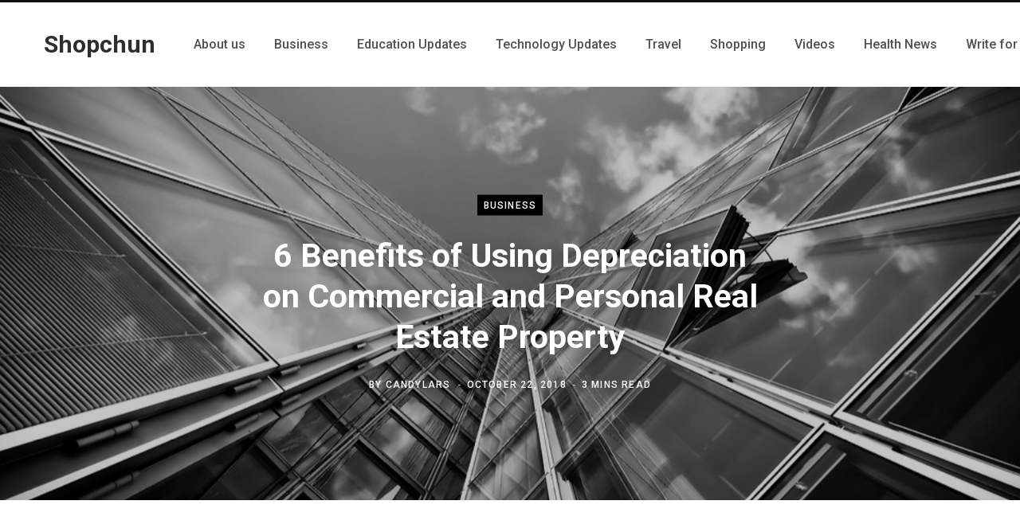

--- FILE ---
content_type: text/html; charset=UTF-8
request_url: https://www.shopchun.com/business/6-benefits-of-using-depreciation-on-commercial-and-personal-real-estate-property/
body_size: 16042
content:
<!DOCTYPE html>
<html lang="en-US">

<head>

	<meta charset="UTF-8" />
	<meta http-equiv="x-ua-compatible" content="ie=edge" />
	<meta name="viewport" content="width=device-width, initial-scale=1" />
	<link rel="profile" href="http://gmpg.org/xfn/11" />
	
	<meta name='robots' content='index, follow, max-image-preview:large, max-snippet:-1, max-video-preview:-1' />
	<style>img:is([sizes="auto" i], [sizes^="auto," i]) { contain-intrinsic-size: 3000px 1500px }</style>
	
	<!-- This site is optimized with the Yoast SEO plugin v25.9 - https://yoast.com/wordpress/plugins/seo/ -->
	<title>6 Benefits of Using Depreciation on Commercial and Personal Real Estate Property - Shopchun</title>
	<meta name="description" content="Take a look at the benefits that business owners can get if they apply depreciation to their real estate properties." />
	<link rel="canonical" href="https://www.shopchun.com/business/6-benefits-of-using-depreciation-on-commercial-and-personal-real-estate-property/" />
	<meta property="og:locale" content="en_US" />
	<meta property="og:type" content="article" />
	<meta property="og:title" content="6 Benefits of Using Depreciation on Commercial and Personal Real Estate Property - Shopchun" />
	<meta property="og:description" content="Take a look at the benefits that business owners can get if they apply depreciation to their real estate properties." />
	<meta property="og:url" content="https://www.shopchun.com/business/6-benefits-of-using-depreciation-on-commercial-and-personal-real-estate-property/" />
	<meta property="og:site_name" content="Shopchun" />
	<meta property="article:published_time" content="2018-10-22T06:41:21+00:00" />
	<meta property="og:image" content="https://www.shopchun.com/wp-content/uploads/2018/10/depreciation-9.jpg" />
	<meta property="og:image:width" content="960" />
	<meta property="og:image:height" content="640" />
	<meta property="og:image:type" content="image/jpeg" />
	<meta name="author" content="candylars" />
	<meta name="twitter:card" content="summary_large_image" />
	<meta name="twitter:label1" content="Written by" />
	<meta name="twitter:data1" content="candylars" />
	<meta name="twitter:label2" content="Est. reading time" />
	<meta name="twitter:data2" content="3 minutes" />
	<script type="application/ld+json" class="yoast-schema-graph">{"@context":"https://schema.org","@graph":[{"@type":"WebPage","@id":"https://www.shopchun.com/business/6-benefits-of-using-depreciation-on-commercial-and-personal-real-estate-property/","url":"https://www.shopchun.com/business/6-benefits-of-using-depreciation-on-commercial-and-personal-real-estate-property/","name":"6 Benefits of Using Depreciation on Commercial and Personal Real Estate Property - Shopchun","isPartOf":{"@id":"https://www.shopchun.com/#website"},"primaryImageOfPage":{"@id":"https://www.shopchun.com/business/6-benefits-of-using-depreciation-on-commercial-and-personal-real-estate-property/#primaryimage"},"image":{"@id":"https://www.shopchun.com/business/6-benefits-of-using-depreciation-on-commercial-and-personal-real-estate-property/#primaryimage"},"thumbnailUrl":"https://www.shopchun.com/wp-content/uploads/2018/10/depreciation-9.jpg","datePublished":"2018-10-22T06:41:21+00:00","author":{"@id":"https://www.shopchun.com/#/schema/person/ffdb606cfd6f539c3dc69c4e2be0290d"},"description":"Take a look at the benefits that business owners can get if they apply depreciation to their real estate properties.","breadcrumb":{"@id":"https://www.shopchun.com/business/6-benefits-of-using-depreciation-on-commercial-and-personal-real-estate-property/#breadcrumb"},"inLanguage":"en-US","potentialAction":[{"@type":"ReadAction","target":["https://www.shopchun.com/business/6-benefits-of-using-depreciation-on-commercial-and-personal-real-estate-property/"]}]},{"@type":"ImageObject","inLanguage":"en-US","@id":"https://www.shopchun.com/business/6-benefits-of-using-depreciation-on-commercial-and-personal-real-estate-property/#primaryimage","url":"https://www.shopchun.com/wp-content/uploads/2018/10/depreciation-9.jpg","contentUrl":"https://www.shopchun.com/wp-content/uploads/2018/10/depreciation-9.jpg","width":960,"height":640},{"@type":"BreadcrumbList","@id":"https://www.shopchun.com/business/6-benefits-of-using-depreciation-on-commercial-and-personal-real-estate-property/#breadcrumb","itemListElement":[{"@type":"ListItem","position":1,"name":"Home","item":"https://www.shopchun.com/"},{"@type":"ListItem","position":2,"name":"6 Benefits of Using Depreciation on Commercial and Personal Real Estate Property"}]},{"@type":"WebSite","@id":"https://www.shopchun.com/#website","url":"https://www.shopchun.com/","name":"Shopchun","description":"Shop By Trend","potentialAction":[{"@type":"SearchAction","target":{"@type":"EntryPoint","urlTemplate":"https://www.shopchun.com/?s={search_term_string}"},"query-input":{"@type":"PropertyValueSpecification","valueRequired":true,"valueName":"search_term_string"}}],"inLanguage":"en-US"},{"@type":"Person","@id":"https://www.shopchun.com/#/schema/person/ffdb606cfd6f539c3dc69c4e2be0290d","name":"candylars","image":{"@type":"ImageObject","inLanguage":"en-US","@id":"https://www.shopchun.com/#/schema/person/image/","url":"https://secure.gravatar.com/avatar/bf80a31b3f56400988714ed397481587d1272b0f3b940475aab25420322d98c6?s=96&r=g","contentUrl":"https://secure.gravatar.com/avatar/bf80a31b3f56400988714ed397481587d1272b0f3b940475aab25420322d98c6?s=96&r=g","caption":"candylars"},"url":"https://www.shopchun.com/author/candylars/"}]}</script>
	<!-- / Yoast SEO plugin. -->


<link rel='dns-prefetch' href='//fonts.googleapis.com' />
<link rel="alternate" type="application/rss+xml" title="Shopchun &raquo; Comments Feed" href="https://www.shopchun.com/comments/feed/" />
<link rel="alternate" type="application/rss+xml" title="Shopchun &raquo; 6 Benefits of Using Depreciation on Commercial and Personal Real Estate Property Comments Feed" href="https://www.shopchun.com/business/6-benefits-of-using-depreciation-on-commercial-and-personal-real-estate-property/feed/" />
<link rel="alternate" type="application/rss+xml" title="Shopchun &raquo; Stories Feed" href="https://www.shopchun.com/web-stories/feed/">		<!-- This site uses the Google Analytics by MonsterInsights plugin v9.7.0 - Using Analytics tracking - https://www.monsterinsights.com/ -->
							<script src="//www.googletagmanager.com/gtag/js?id=G-6RYVQYX8H5"  data-cfasync="false" data-wpfc-render="false" type="text/javascript" async></script>
			<script data-cfasync="false" data-wpfc-render="false" type="text/javascript">
				var mi_version = '9.7.0';
				var mi_track_user = true;
				var mi_no_track_reason = '';
								var MonsterInsightsDefaultLocations = {"page_location":"https:\/\/www.shopchun.com\/business\/6-benefits-of-using-depreciation-on-commercial-and-personal-real-estate-property\/"};
								if ( typeof MonsterInsightsPrivacyGuardFilter === 'function' ) {
					var MonsterInsightsLocations = (typeof MonsterInsightsExcludeQuery === 'object') ? MonsterInsightsPrivacyGuardFilter( MonsterInsightsExcludeQuery ) : MonsterInsightsPrivacyGuardFilter( MonsterInsightsDefaultLocations );
				} else {
					var MonsterInsightsLocations = (typeof MonsterInsightsExcludeQuery === 'object') ? MonsterInsightsExcludeQuery : MonsterInsightsDefaultLocations;
				}

								var disableStrs = [
										'ga-disable-G-6RYVQYX8H5',
									];

				/* Function to detect opted out users */
				function __gtagTrackerIsOptedOut() {
					for (var index = 0; index < disableStrs.length; index++) {
						if (document.cookie.indexOf(disableStrs[index] + '=true') > -1) {
							return true;
						}
					}

					return false;
				}

				/* Disable tracking if the opt-out cookie exists. */
				if (__gtagTrackerIsOptedOut()) {
					for (var index = 0; index < disableStrs.length; index++) {
						window[disableStrs[index]] = true;
					}
				}

				/* Opt-out function */
				function __gtagTrackerOptout() {
					for (var index = 0; index < disableStrs.length; index++) {
						document.cookie = disableStrs[index] + '=true; expires=Thu, 31 Dec 2099 23:59:59 UTC; path=/';
						window[disableStrs[index]] = true;
					}
				}

				if ('undefined' === typeof gaOptout) {
					function gaOptout() {
						__gtagTrackerOptout();
					}
				}
								window.dataLayer = window.dataLayer || [];

				window.MonsterInsightsDualTracker = {
					helpers: {},
					trackers: {},
				};
				if (mi_track_user) {
					function __gtagDataLayer() {
						dataLayer.push(arguments);
					}

					function __gtagTracker(type, name, parameters) {
						if (!parameters) {
							parameters = {};
						}

						if (parameters.send_to) {
							__gtagDataLayer.apply(null, arguments);
							return;
						}

						if (type === 'event') {
														parameters.send_to = monsterinsights_frontend.v4_id;
							var hookName = name;
							if (typeof parameters['event_category'] !== 'undefined') {
								hookName = parameters['event_category'] + ':' + name;
							}

							if (typeof MonsterInsightsDualTracker.trackers[hookName] !== 'undefined') {
								MonsterInsightsDualTracker.trackers[hookName](parameters);
							} else {
								__gtagDataLayer('event', name, parameters);
							}
							
						} else {
							__gtagDataLayer.apply(null, arguments);
						}
					}

					__gtagTracker('js', new Date());
					__gtagTracker('set', {
						'developer_id.dZGIzZG': true,
											});
					if ( MonsterInsightsLocations.page_location ) {
						__gtagTracker('set', MonsterInsightsLocations);
					}
										__gtagTracker('config', 'G-6RYVQYX8H5', {"forceSSL":"true"} );
										window.gtag = __gtagTracker;										(function () {
						/* https://developers.google.com/analytics/devguides/collection/analyticsjs/ */
						/* ga and __gaTracker compatibility shim. */
						var noopfn = function () {
							return null;
						};
						var newtracker = function () {
							return new Tracker();
						};
						var Tracker = function () {
							return null;
						};
						var p = Tracker.prototype;
						p.get = noopfn;
						p.set = noopfn;
						p.send = function () {
							var args = Array.prototype.slice.call(arguments);
							args.unshift('send');
							__gaTracker.apply(null, args);
						};
						var __gaTracker = function () {
							var len = arguments.length;
							if (len === 0) {
								return;
							}
							var f = arguments[len - 1];
							if (typeof f !== 'object' || f === null || typeof f.hitCallback !== 'function') {
								if ('send' === arguments[0]) {
									var hitConverted, hitObject = false, action;
									if ('event' === arguments[1]) {
										if ('undefined' !== typeof arguments[3]) {
											hitObject = {
												'eventAction': arguments[3],
												'eventCategory': arguments[2],
												'eventLabel': arguments[4],
												'value': arguments[5] ? arguments[5] : 1,
											}
										}
									}
									if ('pageview' === arguments[1]) {
										if ('undefined' !== typeof arguments[2]) {
											hitObject = {
												'eventAction': 'page_view',
												'page_path': arguments[2],
											}
										}
									}
									if (typeof arguments[2] === 'object') {
										hitObject = arguments[2];
									}
									if (typeof arguments[5] === 'object') {
										Object.assign(hitObject, arguments[5]);
									}
									if ('undefined' !== typeof arguments[1].hitType) {
										hitObject = arguments[1];
										if ('pageview' === hitObject.hitType) {
											hitObject.eventAction = 'page_view';
										}
									}
									if (hitObject) {
										action = 'timing' === arguments[1].hitType ? 'timing_complete' : hitObject.eventAction;
										hitConverted = mapArgs(hitObject);
										__gtagTracker('event', action, hitConverted);
									}
								}
								return;
							}

							function mapArgs(args) {
								var arg, hit = {};
								var gaMap = {
									'eventCategory': 'event_category',
									'eventAction': 'event_action',
									'eventLabel': 'event_label',
									'eventValue': 'event_value',
									'nonInteraction': 'non_interaction',
									'timingCategory': 'event_category',
									'timingVar': 'name',
									'timingValue': 'value',
									'timingLabel': 'event_label',
									'page': 'page_path',
									'location': 'page_location',
									'title': 'page_title',
									'referrer' : 'page_referrer',
								};
								for (arg in args) {
																		if (!(!args.hasOwnProperty(arg) || !gaMap.hasOwnProperty(arg))) {
										hit[gaMap[arg]] = args[arg];
									} else {
										hit[arg] = args[arg];
									}
								}
								return hit;
							}

							try {
								f.hitCallback();
							} catch (ex) {
							}
						};
						__gaTracker.create = newtracker;
						__gaTracker.getByName = newtracker;
						__gaTracker.getAll = function () {
							return [];
						};
						__gaTracker.remove = noopfn;
						__gaTracker.loaded = true;
						window['__gaTracker'] = __gaTracker;
					})();
									} else {
										console.log("");
					(function () {
						function __gtagTracker() {
							return null;
						}

						window['__gtagTracker'] = __gtagTracker;
						window['gtag'] = __gtagTracker;
					})();
									}
			</script>
			
							<!-- / Google Analytics by MonsterInsights -->
		<script type="text/javascript">
/* <![CDATA[ */
window._wpemojiSettings = {"baseUrl":"https:\/\/s.w.org\/images\/core\/emoji\/16.0.1\/72x72\/","ext":".png","svgUrl":"https:\/\/s.w.org\/images\/core\/emoji\/16.0.1\/svg\/","svgExt":".svg","source":{"concatemoji":"https:\/\/www.shopchun.com\/wp-includes\/js\/wp-emoji-release.min.js?ver=6.8.2"}};
/*! This file is auto-generated */
!function(s,n){var o,i,e;function c(e){try{var t={supportTests:e,timestamp:(new Date).valueOf()};sessionStorage.setItem(o,JSON.stringify(t))}catch(e){}}function p(e,t,n){e.clearRect(0,0,e.canvas.width,e.canvas.height),e.fillText(t,0,0);var t=new Uint32Array(e.getImageData(0,0,e.canvas.width,e.canvas.height).data),a=(e.clearRect(0,0,e.canvas.width,e.canvas.height),e.fillText(n,0,0),new Uint32Array(e.getImageData(0,0,e.canvas.width,e.canvas.height).data));return t.every(function(e,t){return e===a[t]})}function u(e,t){e.clearRect(0,0,e.canvas.width,e.canvas.height),e.fillText(t,0,0);for(var n=e.getImageData(16,16,1,1),a=0;a<n.data.length;a++)if(0!==n.data[a])return!1;return!0}function f(e,t,n,a){switch(t){case"flag":return n(e,"\ud83c\udff3\ufe0f\u200d\u26a7\ufe0f","\ud83c\udff3\ufe0f\u200b\u26a7\ufe0f")?!1:!n(e,"\ud83c\udde8\ud83c\uddf6","\ud83c\udde8\u200b\ud83c\uddf6")&&!n(e,"\ud83c\udff4\udb40\udc67\udb40\udc62\udb40\udc65\udb40\udc6e\udb40\udc67\udb40\udc7f","\ud83c\udff4\u200b\udb40\udc67\u200b\udb40\udc62\u200b\udb40\udc65\u200b\udb40\udc6e\u200b\udb40\udc67\u200b\udb40\udc7f");case"emoji":return!a(e,"\ud83e\udedf")}return!1}function g(e,t,n,a){var r="undefined"!=typeof WorkerGlobalScope&&self instanceof WorkerGlobalScope?new OffscreenCanvas(300,150):s.createElement("canvas"),o=r.getContext("2d",{willReadFrequently:!0}),i=(o.textBaseline="top",o.font="600 32px Arial",{});return e.forEach(function(e){i[e]=t(o,e,n,a)}),i}function t(e){var t=s.createElement("script");t.src=e,t.defer=!0,s.head.appendChild(t)}"undefined"!=typeof Promise&&(o="wpEmojiSettingsSupports",i=["flag","emoji"],n.supports={everything:!0,everythingExceptFlag:!0},e=new Promise(function(e){s.addEventListener("DOMContentLoaded",e,{once:!0})}),new Promise(function(t){var n=function(){try{var e=JSON.parse(sessionStorage.getItem(o));if("object"==typeof e&&"number"==typeof e.timestamp&&(new Date).valueOf()<e.timestamp+604800&&"object"==typeof e.supportTests)return e.supportTests}catch(e){}return null}();if(!n){if("undefined"!=typeof Worker&&"undefined"!=typeof OffscreenCanvas&&"undefined"!=typeof URL&&URL.createObjectURL&&"undefined"!=typeof Blob)try{var e="postMessage("+g.toString()+"("+[JSON.stringify(i),f.toString(),p.toString(),u.toString()].join(",")+"));",a=new Blob([e],{type:"text/javascript"}),r=new Worker(URL.createObjectURL(a),{name:"wpTestEmojiSupports"});return void(r.onmessage=function(e){c(n=e.data),r.terminate(),t(n)})}catch(e){}c(n=g(i,f,p,u))}t(n)}).then(function(e){for(var t in e)n.supports[t]=e[t],n.supports.everything=n.supports.everything&&n.supports[t],"flag"!==t&&(n.supports.everythingExceptFlag=n.supports.everythingExceptFlag&&n.supports[t]);n.supports.everythingExceptFlag=n.supports.everythingExceptFlag&&!n.supports.flag,n.DOMReady=!1,n.readyCallback=function(){n.DOMReady=!0}}).then(function(){return e}).then(function(){var e;n.supports.everything||(n.readyCallback(),(e=n.source||{}).concatemoji?t(e.concatemoji):e.wpemoji&&e.twemoji&&(t(e.twemoji),t(e.wpemoji)))}))}((window,document),window._wpemojiSettings);
/* ]]> */
</script>
<style id='wp-emoji-styles-inline-css' type='text/css'>

	img.wp-smiley, img.emoji {
		display: inline !important;
		border: none !important;
		box-shadow: none !important;
		height: 1em !important;
		width: 1em !important;
		margin: 0 0.07em !important;
		vertical-align: -0.1em !important;
		background: none !important;
		padding: 0 !important;
	}
</style>
<link rel='stylesheet' id='wp-block-library-css' href='https://www.shopchun.com/wp-includes/css/dist/block-library/style.min.css?ver=6.8.2' type='text/css' media='all' />
<style id='classic-theme-styles-inline-css' type='text/css'>
/*! This file is auto-generated */
.wp-block-button__link{color:#fff;background-color:#32373c;border-radius:9999px;box-shadow:none;text-decoration:none;padding:calc(.667em + 2px) calc(1.333em + 2px);font-size:1.125em}.wp-block-file__button{background:#32373c;color:#fff;text-decoration:none}
</style>
<style id='global-styles-inline-css' type='text/css'>
:root{--wp--preset--aspect-ratio--square: 1;--wp--preset--aspect-ratio--4-3: 4/3;--wp--preset--aspect-ratio--3-4: 3/4;--wp--preset--aspect-ratio--3-2: 3/2;--wp--preset--aspect-ratio--2-3: 2/3;--wp--preset--aspect-ratio--16-9: 16/9;--wp--preset--aspect-ratio--9-16: 9/16;--wp--preset--color--black: #000000;--wp--preset--color--cyan-bluish-gray: #abb8c3;--wp--preset--color--white: #ffffff;--wp--preset--color--pale-pink: #f78da7;--wp--preset--color--vivid-red: #cf2e2e;--wp--preset--color--luminous-vivid-orange: #ff6900;--wp--preset--color--luminous-vivid-amber: #fcb900;--wp--preset--color--light-green-cyan: #7bdcb5;--wp--preset--color--vivid-green-cyan: #00d084;--wp--preset--color--pale-cyan-blue: #8ed1fc;--wp--preset--color--vivid-cyan-blue: #0693e3;--wp--preset--color--vivid-purple: #9b51e0;--wp--preset--gradient--vivid-cyan-blue-to-vivid-purple: linear-gradient(135deg,rgba(6,147,227,1) 0%,rgb(155,81,224) 100%);--wp--preset--gradient--light-green-cyan-to-vivid-green-cyan: linear-gradient(135deg,rgb(122,220,180) 0%,rgb(0,208,130) 100%);--wp--preset--gradient--luminous-vivid-amber-to-luminous-vivid-orange: linear-gradient(135deg,rgba(252,185,0,1) 0%,rgba(255,105,0,1) 100%);--wp--preset--gradient--luminous-vivid-orange-to-vivid-red: linear-gradient(135deg,rgba(255,105,0,1) 0%,rgb(207,46,46) 100%);--wp--preset--gradient--very-light-gray-to-cyan-bluish-gray: linear-gradient(135deg,rgb(238,238,238) 0%,rgb(169,184,195) 100%);--wp--preset--gradient--cool-to-warm-spectrum: linear-gradient(135deg,rgb(74,234,220) 0%,rgb(151,120,209) 20%,rgb(207,42,186) 40%,rgb(238,44,130) 60%,rgb(251,105,98) 80%,rgb(254,248,76) 100%);--wp--preset--gradient--blush-light-purple: linear-gradient(135deg,rgb(255,206,236) 0%,rgb(152,150,240) 100%);--wp--preset--gradient--blush-bordeaux: linear-gradient(135deg,rgb(254,205,165) 0%,rgb(254,45,45) 50%,rgb(107,0,62) 100%);--wp--preset--gradient--luminous-dusk: linear-gradient(135deg,rgb(255,203,112) 0%,rgb(199,81,192) 50%,rgb(65,88,208) 100%);--wp--preset--gradient--pale-ocean: linear-gradient(135deg,rgb(255,245,203) 0%,rgb(182,227,212) 50%,rgb(51,167,181) 100%);--wp--preset--gradient--electric-grass: linear-gradient(135deg,rgb(202,248,128) 0%,rgb(113,206,126) 100%);--wp--preset--gradient--midnight: linear-gradient(135deg,rgb(2,3,129) 0%,rgb(40,116,252) 100%);--wp--preset--font-size--small: 13px;--wp--preset--font-size--medium: 20px;--wp--preset--font-size--large: 36px;--wp--preset--font-size--x-large: 42px;--wp--preset--spacing--20: 0.44rem;--wp--preset--spacing--30: 0.67rem;--wp--preset--spacing--40: 1rem;--wp--preset--spacing--50: 1.5rem;--wp--preset--spacing--60: 2.25rem;--wp--preset--spacing--70: 3.38rem;--wp--preset--spacing--80: 5.06rem;--wp--preset--shadow--natural: 6px 6px 9px rgba(0, 0, 0, 0.2);--wp--preset--shadow--deep: 12px 12px 50px rgba(0, 0, 0, 0.4);--wp--preset--shadow--sharp: 6px 6px 0px rgba(0, 0, 0, 0.2);--wp--preset--shadow--outlined: 6px 6px 0px -3px rgba(255, 255, 255, 1), 6px 6px rgba(0, 0, 0, 1);--wp--preset--shadow--crisp: 6px 6px 0px rgba(0, 0, 0, 1);}:where(.is-layout-flex){gap: 0.5em;}:where(.is-layout-grid){gap: 0.5em;}body .is-layout-flex{display: flex;}.is-layout-flex{flex-wrap: wrap;align-items: center;}.is-layout-flex > :is(*, div){margin: 0;}body .is-layout-grid{display: grid;}.is-layout-grid > :is(*, div){margin: 0;}:where(.wp-block-columns.is-layout-flex){gap: 2em;}:where(.wp-block-columns.is-layout-grid){gap: 2em;}:where(.wp-block-post-template.is-layout-flex){gap: 1.25em;}:where(.wp-block-post-template.is-layout-grid){gap: 1.25em;}.has-black-color{color: var(--wp--preset--color--black) !important;}.has-cyan-bluish-gray-color{color: var(--wp--preset--color--cyan-bluish-gray) !important;}.has-white-color{color: var(--wp--preset--color--white) !important;}.has-pale-pink-color{color: var(--wp--preset--color--pale-pink) !important;}.has-vivid-red-color{color: var(--wp--preset--color--vivid-red) !important;}.has-luminous-vivid-orange-color{color: var(--wp--preset--color--luminous-vivid-orange) !important;}.has-luminous-vivid-amber-color{color: var(--wp--preset--color--luminous-vivid-amber) !important;}.has-light-green-cyan-color{color: var(--wp--preset--color--light-green-cyan) !important;}.has-vivid-green-cyan-color{color: var(--wp--preset--color--vivid-green-cyan) !important;}.has-pale-cyan-blue-color{color: var(--wp--preset--color--pale-cyan-blue) !important;}.has-vivid-cyan-blue-color{color: var(--wp--preset--color--vivid-cyan-blue) !important;}.has-vivid-purple-color{color: var(--wp--preset--color--vivid-purple) !important;}.has-black-background-color{background-color: var(--wp--preset--color--black) !important;}.has-cyan-bluish-gray-background-color{background-color: var(--wp--preset--color--cyan-bluish-gray) !important;}.has-white-background-color{background-color: var(--wp--preset--color--white) !important;}.has-pale-pink-background-color{background-color: var(--wp--preset--color--pale-pink) !important;}.has-vivid-red-background-color{background-color: var(--wp--preset--color--vivid-red) !important;}.has-luminous-vivid-orange-background-color{background-color: var(--wp--preset--color--luminous-vivid-orange) !important;}.has-luminous-vivid-amber-background-color{background-color: var(--wp--preset--color--luminous-vivid-amber) !important;}.has-light-green-cyan-background-color{background-color: var(--wp--preset--color--light-green-cyan) !important;}.has-vivid-green-cyan-background-color{background-color: var(--wp--preset--color--vivid-green-cyan) !important;}.has-pale-cyan-blue-background-color{background-color: var(--wp--preset--color--pale-cyan-blue) !important;}.has-vivid-cyan-blue-background-color{background-color: var(--wp--preset--color--vivid-cyan-blue) !important;}.has-vivid-purple-background-color{background-color: var(--wp--preset--color--vivid-purple) !important;}.has-black-border-color{border-color: var(--wp--preset--color--black) !important;}.has-cyan-bluish-gray-border-color{border-color: var(--wp--preset--color--cyan-bluish-gray) !important;}.has-white-border-color{border-color: var(--wp--preset--color--white) !important;}.has-pale-pink-border-color{border-color: var(--wp--preset--color--pale-pink) !important;}.has-vivid-red-border-color{border-color: var(--wp--preset--color--vivid-red) !important;}.has-luminous-vivid-orange-border-color{border-color: var(--wp--preset--color--luminous-vivid-orange) !important;}.has-luminous-vivid-amber-border-color{border-color: var(--wp--preset--color--luminous-vivid-amber) !important;}.has-light-green-cyan-border-color{border-color: var(--wp--preset--color--light-green-cyan) !important;}.has-vivid-green-cyan-border-color{border-color: var(--wp--preset--color--vivid-green-cyan) !important;}.has-pale-cyan-blue-border-color{border-color: var(--wp--preset--color--pale-cyan-blue) !important;}.has-vivid-cyan-blue-border-color{border-color: var(--wp--preset--color--vivid-cyan-blue) !important;}.has-vivid-purple-border-color{border-color: var(--wp--preset--color--vivid-purple) !important;}.has-vivid-cyan-blue-to-vivid-purple-gradient-background{background: var(--wp--preset--gradient--vivid-cyan-blue-to-vivid-purple) !important;}.has-light-green-cyan-to-vivid-green-cyan-gradient-background{background: var(--wp--preset--gradient--light-green-cyan-to-vivid-green-cyan) !important;}.has-luminous-vivid-amber-to-luminous-vivid-orange-gradient-background{background: var(--wp--preset--gradient--luminous-vivid-amber-to-luminous-vivid-orange) !important;}.has-luminous-vivid-orange-to-vivid-red-gradient-background{background: var(--wp--preset--gradient--luminous-vivid-orange-to-vivid-red) !important;}.has-very-light-gray-to-cyan-bluish-gray-gradient-background{background: var(--wp--preset--gradient--very-light-gray-to-cyan-bluish-gray) !important;}.has-cool-to-warm-spectrum-gradient-background{background: var(--wp--preset--gradient--cool-to-warm-spectrum) !important;}.has-blush-light-purple-gradient-background{background: var(--wp--preset--gradient--blush-light-purple) !important;}.has-blush-bordeaux-gradient-background{background: var(--wp--preset--gradient--blush-bordeaux) !important;}.has-luminous-dusk-gradient-background{background: var(--wp--preset--gradient--luminous-dusk) !important;}.has-pale-ocean-gradient-background{background: var(--wp--preset--gradient--pale-ocean) !important;}.has-electric-grass-gradient-background{background: var(--wp--preset--gradient--electric-grass) !important;}.has-midnight-gradient-background{background: var(--wp--preset--gradient--midnight) !important;}.has-small-font-size{font-size: var(--wp--preset--font-size--small) !important;}.has-medium-font-size{font-size: var(--wp--preset--font-size--medium) !important;}.has-large-font-size{font-size: var(--wp--preset--font-size--large) !important;}.has-x-large-font-size{font-size: var(--wp--preset--font-size--x-large) !important;}
:where(.wp-block-post-template.is-layout-flex){gap: 1.25em;}:where(.wp-block-post-template.is-layout-grid){gap: 1.25em;}
:where(.wp-block-columns.is-layout-flex){gap: 2em;}:where(.wp-block-columns.is-layout-grid){gap: 2em;}
:root :where(.wp-block-pullquote){font-size: 1.5em;line-height: 1.6;}
</style>
<link rel='stylesheet' id='contentberg-fonts-css' href='https://fonts.googleapis.com/css?family=Roboto%3A400%2C500%2C700%7CPT+Serif%3A400%2C400i%2C600%7CIBM+Plex+Serif%3A500' type='text/css' media='all' />
<link rel='stylesheet' id='contentberg-core-css' href='https://www.shopchun.com/wp-content/themes/contentberg/contentberg/style.css?ver=1.9.0' type='text/css' media='all' />
<link rel='stylesheet' id='contentberg-lightbox-css' href='https://www.shopchun.com/wp-content/themes/contentberg/contentberg/css/lightbox.css?ver=1.9.0' type='text/css' media='all' />
<link rel='stylesheet' id='font-awesome-css' href='https://www.shopchun.com/wp-content/themes/contentberg/contentberg/css/fontawesome/css/font-awesome.min.css?ver=1.9.0' type='text/css' media='all' />
<script type="text/javascript" src="https://www.shopchun.com/wp-content/plugins/google-analytics-for-wordpress/assets/js/frontend-gtag.min.js?ver=9.7.0" id="monsterinsights-frontend-script-js" async="async" data-wp-strategy="async"></script>
<script data-cfasync="false" data-wpfc-render="false" type="text/javascript" id='monsterinsights-frontend-script-js-extra'>/* <![CDATA[ */
var monsterinsights_frontend = {"js_events_tracking":"true","download_extensions":"doc,pdf,ppt,zip,xls,docx,pptx,xlsx","inbound_paths":"[]","home_url":"https:\/\/www.shopchun.com","hash_tracking":"false","v4_id":"G-6RYVQYX8H5"};/* ]]> */
</script>
<script type="text/javascript" src="https://www.shopchun.com/wp-includes/js/jquery/jquery.min.js?ver=3.7.1" id="jquery-core-js"></script>
<script type="text/javascript" src="https://www.shopchun.com/wp-includes/js/jquery/jquery-migrate.min.js?ver=3.4.1" id="jquery-migrate-js"></script>
<link rel="https://api.w.org/" href="https://www.shopchun.com/wp-json/" /><link rel="alternate" title="JSON" type="application/json" href="https://www.shopchun.com/wp-json/wp/v2/posts/893" /><link rel="EditURI" type="application/rsd+xml" title="RSD" href="https://www.shopchun.com/xmlrpc.php?rsd" />
<meta name="generator" content="WordPress 6.8.2" />
<link rel='shortlink' href='https://www.shopchun.com/?p=893' />
<link rel="alternate" title="oEmbed (JSON)" type="application/json+oembed" href="https://www.shopchun.com/wp-json/oembed/1.0/embed?url=https%3A%2F%2Fwww.shopchun.com%2Fbusiness%2F6-benefits-of-using-depreciation-on-commercial-and-personal-real-estate-property%2F" />
<link rel="alternate" title="oEmbed (XML)" type="text/xml+oembed" href="https://www.shopchun.com/wp-json/oembed/1.0/embed?url=https%3A%2F%2Fwww.shopchun.com%2Fbusiness%2F6-benefits-of-using-depreciation-on-commercial-and-personal-real-estate-property%2F&#038;format=xml" />
<!-- Global site tag (gtag.js) - Google Analytics -->
<script async src="https://www.googletagmanager.com/gtag/js?id=UA-122476097-1"></script>
<script>
  window.dataLayer = window.dataLayer || [];
  function gtag(){dataLayer.push(arguments);}
  gtag('js', new Date());

  gtag('config', 'UA-122476097-1');
</script>
<script async src="https://pagead2.googlesyndication.com/pagead/js/adsbygoogle.js?client=ca-pub-2904836602517231"
     crossorigin="anonymous"></script><link rel="icon" href="https://www.shopchun.com/wp-content/uploads/2020/06/cropped-Logo-02-1-32x32.png" sizes="32x32" />
<link rel="icon" href="https://www.shopchun.com/wp-content/uploads/2020/06/cropped-Logo-02-1-192x192.png" sizes="192x192" />
<link rel="apple-touch-icon" href="https://www.shopchun.com/wp-content/uploads/2020/06/cropped-Logo-02-1-180x180.png" />
<meta name="msapplication-TileImage" content="https://www.shopchun.com/wp-content/uploads/2020/06/cropped-Logo-02-1-270x270.png" />

</head>

<body class="wp-singular post-template-default single single-post postid-893 single-format-standard wp-theme-contentbergcontentberg right-sidebar  layout-creative has-lb">

<script async src="https://pagead2.googlesyndication.com/pagead/js/adsbygoogle.js?client=ca-pub-4634446433770011"
     crossorigin="anonymous"></script>
<div class="main-wrap">

	
		
		
<header id="main-head" class="main-head head-nav-below has-search-modal simple simple-boxed">

	<div class="inner inner-head" data-sticky-bar="0">
	
		<div class="wrap cf wrap-head">
		
			<div class="left-contain">
				<span class="mobile-nav"><i class="fa fa-bars"></i></span>	
			
					<div class="title">
		
		<a href="https://www.shopchun.com/" title="Shopchun" rel="home">
		
					
			<span class="text-logo">Shopchun</span>
			
				
		</a>
	
	</div>			
			</div>
				
				
			<div class="navigation-wrap inline">
								
				<nav class="navigation inline simple light" data-sticky-bar="0">
					<div class="menu-first-menu-container"><ul id="menu-first-menu" class="menu"><li id="menu-item-1320" class="menu-item menu-item-type-post_type menu-item-object-page menu-item-1320"><a href="https://www.shopchun.com/about-us/"><span>About us</span></a></li>
<li id="menu-item-8" class="menu-item menu-item-type-taxonomy menu-item-object-category current-post-ancestor current-menu-parent current-post-parent menu-item-8"><a href="https://www.shopchun.com/category/business/"><span>Business</span></a></li>
<li id="menu-item-9" class="menu-item menu-item-type-taxonomy menu-item-object-category menu-item-9"><a href="https://www.shopchun.com/category/education/"><span>Education Updates</span></a></li>
<li id="menu-item-11" class="menu-item menu-item-type-taxonomy menu-item-object-category menu-item-11"><a href="https://www.shopchun.com/category/tech/"><span>Technology Updates</span></a></li>
<li id="menu-item-12" class="menu-item menu-item-type-taxonomy menu-item-object-category menu-item-12"><a href="https://www.shopchun.com/category/travel/"><span>Travel</span></a></li>
<li id="menu-item-13" class="menu-item menu-item-type-post_type menu-item-object-page menu-item-13"><a href="https://www.shopchun.com/shopping/"><span>Shopping</span></a></li>
<li id="menu-item-846" class="menu-item menu-item-type-post_type menu-item-object-page menu-item-846"><a href="https://www.shopchun.com/?page_id=829"><span>Videos</span></a></li>
<li id="menu-item-1714" class="menu-item menu-item-type-taxonomy menu-item-object-category menu-item-1714"><a href="https://www.shopchun.com/category/health/"><span>Health News</span></a></li>
<li id="menu-item-845" class="menu-item menu-item-type-post_type menu-item-object-page menu-item-845"><a href="https://www.shopchun.com/write-for-us/"><span>Write for Us</span></a></li>
<li id="menu-item-5437" class="menu-item menu-item-type-tml_action menu-item-object-login menu-item-5437"><a><span>Log In</span></a></li>
<li id="menu-item-5438" class="menu-item menu-item-type-tml_action menu-item-object-register menu-item-5438"><a><span>Register</span></a></li>
</ul></div>				</nav>
				
							</div>
			
			<div class="actions">
			
				
								
								
					<a href="#" title="Search" class="search-link"><i class="fa fa-search"></i></a>
									
				
							
			</div>

		</div>
	</div>

</header> <!-- .main-head -->	
		
	
<div class="single-creative">

	<div class="cf">
		
	<div class="featured">
	
				
					
			<a href="https://www.shopchun.com/wp-content/uploads/2018/10/depreciation-9.jpg" class="image-link"><img width="960" height="640" src="https://www.shopchun.com/wp-content/uploads/2018/10/depreciation-9.jpg" class="attachment-full size-full wp-post-image" alt="" title="6 Benefits of Using Depreciation on Commercial and Personal Real Estate Property" sizes="100vw" decoding="async" fetchpriority="high" srcset="https://www.shopchun.com/wp-content/uploads/2018/10/depreciation-9.jpg 960w, https://www.shopchun.com/wp-content/uploads/2018/10/depreciation-9-300x200.jpg 300w, https://www.shopchun.com/wp-content/uploads/2018/10/depreciation-9-768x512.jpg 768w, https://www.shopchun.com/wp-content/uploads/2018/10/depreciation-9-675x450.jpg 675w, https://www.shopchun.com/wp-content/uploads/2018/10/depreciation-9-272x182.jpg 272w" />			</a>
			
				
		<div class="overlay post-meta the-post-meta">
		
			<span class="post-cat">					
		<a href="https://www.shopchun.com/category/business/" class="category">Business</a>

		</span>
			
			<h1 class="post-title">6 Benefits of Using Depreciation on Commercial and Personal Real Estate Property</h1> 

			<span class="post-by meta-item">By 
				<span><a href="https://www.shopchun.com/author/candylars/" title="Posts by candylars" rel="author">candylars</a></span>
			</span>
			<span class="meta-sep"></span>
			
			<time class="post-date" datetime="2018-10-22T06:41:21+00:00">October 22, 2018</time>

			
				<span class="meta-sep"></span>
				<span class="meta-item read-time">3 Mins Read</span>

						
						
		</div>
		
	</div>	</div>
	
	<div class="main wrap">
	
		<div id="post-893" class="post-893 post type-post status-publish format-standard has-post-thumbnail category-business tag-building tag-commercial-property tag-depreciation tag-real-estate">
	
		<div class="ts-row cf">
			<div class="col-8 main-content cf">
				
				<article class="the-post">
					
								
		
		<div class="post-content description cf entry-content has-share-float content-spacious">


			<p><img decoding="async" class="aligncenter size-full wp-image-894" src="http://www.shopchun.com/wp-content/uploads/2018/10/depreciation-9.jpg" alt="" width="960" height="640" srcset="https://www.shopchun.com/wp-content/uploads/2018/10/depreciation-9.jpg 960w, https://www.shopchun.com/wp-content/uploads/2018/10/depreciation-9-300x200.jpg 300w, https://www.shopchun.com/wp-content/uploads/2018/10/depreciation-9-768x512.jpg 768w, https://www.shopchun.com/wp-content/uploads/2018/10/depreciation-9-675x450.jpg 675w, https://www.shopchun.com/wp-content/uploads/2018/10/depreciation-9-272x182.jpg 272w" sizes="(max-width: 960px) 100vw, 960px" /></p>
<p>In accounting terms, depreciation is defined as the reduction of recorded cost of a fixed asset in a systematic manner until the value of the asset becomes zero or negligible. The fixed assets include the following: buildings, furniture, office equipment, machinery and many more. A land is the only exception which cannot be depreciated as the value of land appreciates with time.</p>
<p>Different methods of depreciation are available to allow business owners to depreciate their assets earlier; accelerated depreciation rules are often put into place by our elected officials in order to “encourage” business owners to spend money on equipment which in turn increases spending.</p>
<p>Below are the advantages of <a href="http://www.depreciator.com.au">depreciation</a> for your properties – commercial or personal use:</p>
<h3>Produces a matching expense</h3>
<p>One major advantage of depreciation expense is that it helps companies fairly state the amount of expense incurred as a result of using an asset during an accounting period to properly match with the revenue that the asset use intends to generate in the same period. Without appropriately charging an asset’s purchase cost to depreciation expense, companies may understate or overstate total expenses and thus misstate revenues, reporting misleading financial information.</p>
<h3>Determines the proper value of assets</h3>
<p>Using depreciation expense also helps companies correctly report assets at their net book value. At first, companies are recording fixed assets at their original purchase costs. However, asset value decline over time as the result of asset uses that likely cause an asset’s wear and tear. In result, the companies must adjust an asset’s value to its net remaining value. An asset’s net book value is the original purchase cost subtracted by the asset’s accumulated depreciation, the total depreciation expense from all previous periods.</p>
<h3>Aids in recovering asset costs</h3>
<p>Depreciation expense provides a way for recovering the purchase cost of an asset. Unlike asset expensing, using asset depreciation helps companies to recover total asset cost over the useful life of the asset through periodic depreciation expense. Depreciation expense is a non-cash charge against revenue, which allows companies to set aside part of the revenue as funds for future asset replacement. Without charges of depreciation expense, the portion of revenue might have been inappropriately used for other purposes.</p>
<p><img decoding="async" class="aligncenter size-full wp-image-895" src="http://www.shopchun.com/wp-content/uploads/2018/10/depreciation-8.jpg" alt="" width="960" height="640" srcset="https://www.shopchun.com/wp-content/uploads/2018/10/depreciation-8.jpg 960w, https://www.shopchun.com/wp-content/uploads/2018/10/depreciation-8-300x200.jpg 300w, https://www.shopchun.com/wp-content/uploads/2018/10/depreciation-8-768x512.jpg 768w, https://www.shopchun.com/wp-content/uploads/2018/10/depreciation-8-675x450.jpg 675w, https://www.shopchun.com/wp-content/uploads/2018/10/depreciation-8-272x182.jpg 272w" sizes="(max-width: 960px) 100vw, 960px" /></p>
<h3>Reduces the tax</h3>
<p>Depreciation expense helps companies generate tax savings. Tax rules allow depreciation expense be used as tax deduction against revenue in arriving at taxable income. The higher the depreciation expense, the lower the taxable income, allowing more tax savings. In fact, sometimes companies use accelerated depreciation to charge higher depreciation expense in certain periods when they expect to have higher revenue to purposely lower taxable income and achieve tax saving.</p>
<h3>A good time for rebuying</h3>
<p>A lot of investors view the excess amount of depreciation as a sign that the executive border is not reinvesting the money in the operation. So, for big companies and people that want to sell their business, the depreciation in the books helps to see which time is best to reinvest in assets.</p>
<h3>Makes the revenue looks greater</h3>
<p>While the business will actually have to pay for the asset in some way, recording a large expense on the books will make its revenue stream appear much lower to outside observers. By using depreciation, businesses can make their revenue seem greater.</p>
				
		</div><!-- .post-content -->
		
		<div class="the-post-foot cf">
		
						
			<div class="tag-share cf">
				
									<div class="post-tags"><a href="https://www.shopchun.com/tag/building/" rel="tag">building</a><a href="https://www.shopchun.com/tag/commercial-property/" rel="tag">commercial property</a><a href="https://www.shopchun.com/tag/depreciation/" rel="tag">depreciation</a><a href="https://www.shopchun.com/tag/real-estate/" rel="tag">real estate</a></div>				
									
			</div>

			
		</div>
		
				
				<div class="author-box">
	
		<div class="image"><img alt='' src='https://secure.gravatar.com/avatar/bf80a31b3f56400988714ed397481587d1272b0f3b940475aab25420322d98c6?s=82&#038;r=g' srcset='https://secure.gravatar.com/avatar/bf80a31b3f56400988714ed397481587d1272b0f3b940475aab25420322d98c6?s=164&#038;r=g 2x' class='avatar avatar-82 photo' height='82' width='82' loading='lazy' decoding='async'/></div>
		
		<div class="content">
		
			<span class="author">
				<span>Author</span>
				<a href="https://www.shopchun.com/author/candylars/" title="Posts by candylars" rel="author">candylars</a>			</span>
			
			<p class="text author-bio"></p>
			
			<ul class="social-icons">
						</ul>
			
		</div>
		
	</div>			
				
		
				
		

<section class="related-posts grid-3">

	<h4 class="section-head"><span class="title">Related Posts</span></h4> 
	
	<div class="ts-row posts cf">
	
			<article class="post col-4">
					
			<a href="https://www.shopchun.com/business/eligibility-to-apply-for-a-u-s-visitor-visa-understanding-the-law-and-requirements/" title="Eligibility to Apply for a U.S. Visitor Visa: Understanding the Law and Requirements" class="image-link">
				<img width="270" height="180" src="https://www.shopchun.com/wp-content/uploads/2024/05/Tailoring-product.jpg" class="image wp-post-image" alt="Tailoring product" title="Eligibility to Apply for a U.S. Visitor Visa: Understanding the Law and Requirements" decoding="async" loading="lazy" srcset="https://www.shopchun.com/wp-content/uploads/2024/05/Tailoring-product.jpg 996w, https://www.shopchun.com/wp-content/uploads/2024/05/Tailoring-product-300x200.jpg 300w, https://www.shopchun.com/wp-content/uploads/2024/05/Tailoring-product-768x512.jpg 768w, https://www.shopchun.com/wp-content/uploads/2024/05/Tailoring-product-150x100.jpg 150w" sizes="auto, (max-width: 270px) 100vw, 270px" />			</a>
			
			<div class="content">
				
				<h3 class="post-title"><a href="https://www.shopchun.com/business/eligibility-to-apply-for-a-u-s-visitor-visa-understanding-the-law-and-requirements/" class="post-link">Eligibility to Apply for a U.S. Visitor Visa: Understanding the Law and Requirements</a></h3>

				<div class="post-meta">
					<time class="post-date" datetime="2025-01-23T05:42:10+00:00">January 23, 2025</time>
				</div>
			
			</div>

		</article >
		
			<article class="post col-4">
					
			<a href="https://www.shopchun.com/business/tax-law-in-the-united-states-2/" title="Tax Law in the United States" class="image-link">
				<img width="180" height="180" src="https://www.shopchun.com/wp-content/uploads/2023/08/workers-compensation-australia.jpg" class="image wp-post-image" alt="workers-compensation-australia" title="Tax Law in the United States" decoding="async" loading="lazy" srcset="https://www.shopchun.com/wp-content/uploads/2023/08/workers-compensation-australia.jpg 575w, https://www.shopchun.com/wp-content/uploads/2023/08/workers-compensation-australia-300x300.jpg 300w, https://www.shopchun.com/wp-content/uploads/2023/08/workers-compensation-australia-150x150.jpg 150w, https://www.shopchun.com/wp-content/uploads/2023/08/workers-compensation-australia-230x230.jpg 230w, https://www.shopchun.com/wp-content/uploads/2023/08/workers-compensation-australia-100x100.jpg 100w" sizes="auto, (max-width: 180px) 100vw, 180px" />			</a>
			
			<div class="content">
				
				<h3 class="post-title"><a href="https://www.shopchun.com/business/tax-law-in-the-united-states-2/" class="post-link">Tax Law in the United States</a></h3>

				<div class="post-meta">
					<time class="post-date" datetime="2025-01-22T17:00:00+00:00">January 22, 2025</time>
				</div>
			
			</div>

		</article >
		
			<article class="post col-4">
					
			<a href="https://www.shopchun.com/business/immigration-law-in-the-united-states-2/" title="Immigration Law in the United States" class="image-link">
				<img width="270" height="180" src="https://www.shopchun.com/wp-content/uploads/2022/12/bigstock-Handshake-After-Good-Deal-Nego-335703418.jpg" class="image wp-post-image" alt="" title="Immigration Law in the United States" decoding="async" loading="lazy" srcset="https://www.shopchun.com/wp-content/uploads/2022/12/bigstock-Handshake-After-Good-Deal-Nego-335703418.jpg 900w, https://www.shopchun.com/wp-content/uploads/2022/12/bigstock-Handshake-After-Good-Deal-Nego-335703418-300x200.jpg 300w, https://www.shopchun.com/wp-content/uploads/2022/12/bigstock-Handshake-After-Good-Deal-Nego-335703418-768x512.jpg 768w" sizes="auto, (max-width: 270px) 100vw, 270px" />			</a>
			
			<div class="content">
				
				<h3 class="post-title"><a href="https://www.shopchun.com/business/immigration-law-in-the-united-states-2/" class="post-link">Immigration Law in the United States</a></h3>

				<div class="post-meta">
					<time class="post-date" datetime="2025-01-22T16:58:47+00:00">January 22, 2025</time>
				</div>
			
			</div>

		</article >
		
			<article class="post col-4">
					
			<a href="https://www.shopchun.com/business/civil-rights-laws-in-the-united-states/" title="Civil Rights Laws in the United States" class="image-link">
							</a>
			
			<div class="content">
				
				<h3 class="post-title"><a href="https://www.shopchun.com/business/civil-rights-laws-in-the-united-states/" class="post-link">Civil Rights Laws in the United States</a></h3>

				<div class="post-meta">
					<time class="post-date" datetime="2025-01-22T16:49:22+00:00">January 22, 2025</time>
				</div>
			
			</div>

		</article >
		
		
	</div>
	
</section>

		
		<div class="comments">
	<div id="comments" class="comments-area">

		
	
		<div id="respond" class="comment-respond">
		<h3 id="reply-title" class="comment-reply-title"><span class="section-head"><span class="title">Write A Comment</span></span> <small><a rel="nofollow" id="cancel-comment-reply-link" href="/business/6-benefits-of-using-depreciation-on-commercial-and-personal-real-estate-property/#respond" style="display:none;">Cancel Reply</a></small></h3><form action="https://www.shopchun.com/wp-comments-post.php" method="post" id="commentform" class="comment-form">
			<div class="inline-field"> 
				<input name="author" id="author" type="text" value="" aria-required="true" placeholder="Name" required />
			</div>

			<div class="inline-field"> 
				<input name="email" id="email" type="text" value="" aria-required="true" placeholder="Email" required />
			</div>
		

			<div class="inline-field"> 
				<input name="url" id="url" type="text" value="" placeholder="Website" />
			</div>
		

			<div class="reply-field cf">
				<textarea name="comment" id="comment" cols="45" rows="7" placeholder="Enter your comment here.." aria-required="true" required></textarea>
			</div>
	
			<p class="comment-form-cookies-consent">
				<input id="wp-comment-cookies-consent" name="wp-comment-cookies-consent" type="checkbox" value="yes" />
				<label for="wp-comment-cookies-consent">Save my name, email, and website in this browser for the next time I comment.
				</label>
			</p>
<p class="form-submit"><input name="submit" type="submit" id="comment-submit" class="submit" value="Post Comment" /> <input type='hidden' name='comment_post_ID' value='893' id='comment_post_ID' />
<input type='hidden' name='comment_parent' id='comment_parent' value='0' />
</p></form>	</div><!-- #respond -->
	
	</div><!-- #comments -->
</div>					
				</article> <!-- .the-post -->
	
			</div>
			
				<aside class="col-4 sidebar" data-sticky="1">
		
		<div class="inner theiaStickySidebar">
		
				
		</div>

	</aside>			
		</div> <!-- .ts-row -->
		
		</div>
	</div> <!-- .wrap -->

</div>


	
	
	<footer class="main-footer bold bold-light">
		
				
		
				
		

				
		<section class="lower-footer cf">
			<div class="wrap">
			
				<ul class="social-icons">
					
							
				</ul>

			
				
				
				<p class="copyright">© 2025 ThemeSphere. Designed by <a href="http://theme-sphere.com">ThemeSphere</a>.				</p>


				
									<div class="to-top">
						<a href="#" class="back-to-top"><i class="fa fa-angle-up"></i> Top</a>
					</div>
									
			</div>
		</section>
		
				
		
	</footer>	
	
</div> <!-- .main-wrap -->



<div class="mobile-menu-container off-canvas" id="mobile-menu">

	<a href="#" class="close"><i class="fa fa-times"></i></a>
	
	<div class="logo">
			</div>
	
		
		<ul class="mobile-menu"></ul>

	</div>



	<div class="search-modal-wrap">

		<div class="search-modal-box" role="dialog" aria-modal="true">
			

	<form method="get" class="search-form" action="https://www.shopchun.com/">
		<input type="search" class="search-field" name="s" placeholder="Search..." value="" required />

		<button type="submit" class="search-submit visuallyhidden">Submit</button>

		<p class="message">
			Type above and press <em>Enter</em> to search. Press <em>Esc</em> to cancel.		</p>
				
	</form>

		</div>
	</div>


<script type="speculationrules">
{"prefetch":[{"source":"document","where":{"and":[{"href_matches":"\/*"},{"not":{"href_matches":["\/wp-*.php","\/wp-admin\/*","\/wp-content\/uploads\/*","\/wp-content\/*","\/wp-content\/plugins\/*","\/wp-content\/themes\/contentberg\/contentberg\/*","\/*\\?(.+)"]}},{"not":{"selector_matches":"a[rel~=\"nofollow\"]"}},{"not":{"selector_matches":".no-prefetch, .no-prefetch a"}}]},"eagerness":"conservative"}]}
</script>
<meta name="rankz-verification" content="RaOgYvWfbP9HgZxr"><script type="text/javascript" src="https://www.shopchun.com/wp-content/themes/contentberg/contentberg/js/magnific-popup.js?ver=1.9.0" id="magnific-popup-js"></script>
<script type="text/javascript" src="https://www.shopchun.com/wp-content/themes/contentberg/contentberg/js/jquery.fitvids.js?ver=1.9.0" id="jquery-fitvids-js"></script>
<script type="text/javascript" src="https://www.shopchun.com/wp-includes/js/imagesloaded.min.js?ver=5.0.0" id="imagesloaded-js"></script>
<script type="text/javascript" src="https://www.shopchun.com/wp-content/themes/contentberg/contentberg/js/object-fit-images.js?ver=1.9.0" id="object-fit-images-js"></script>
<script type="text/javascript" src="https://www.shopchun.com/wp-content/themes/contentberg/contentberg/js/theme.js?ver=1.9.0" id="contentberg-theme-js"></script>
<script type="text/javascript" src="https://www.shopchun.com/wp-content/themes/contentberg/contentberg/js/theia-sticky-sidebar.js?ver=1.9.0" id="theia-sticky-sidebar-js"></script>
<script type="text/javascript" src="https://www.shopchun.com/wp-content/themes/contentberg/contentberg/js/jquery.slick.js?ver=1.9.0" id="jquery-slick-js"></script>
<script type="text/javascript" src="https://www.shopchun.com/wp-content/themes/contentberg/contentberg/js/jarallax.js?ver=1.9.0" id="jarallax-js"></script>
<script type="text/javascript" src="https://www.shopchun.com/wp-includes/js/comment-reply.min.js?ver=6.8.2" id="comment-reply-js" async="async" data-wp-strategy="async"></script>

</body>
</html>

--- FILE ---
content_type: text/html; charset=utf-8
request_url: https://www.google.com/recaptcha/api2/aframe
body_size: 266
content:
<!DOCTYPE HTML><html><head><meta http-equiv="content-type" content="text/html; charset=UTF-8"></head><body><script nonce="OHzMe5lkGuJ23etag4FuMw">/** Anti-fraud and anti-abuse applications only. See google.com/recaptcha */ try{var clients={'sodar':'https://pagead2.googlesyndication.com/pagead/sodar?'};window.addEventListener("message",function(a){try{if(a.source===window.parent){var b=JSON.parse(a.data);var c=clients[b['id']];if(c){var d=document.createElement('img');d.src=c+b['params']+'&rc='+(localStorage.getItem("rc::a")?sessionStorage.getItem("rc::b"):"");window.document.body.appendChild(d);sessionStorage.setItem("rc::e",parseInt(sessionStorage.getItem("rc::e")||0)+1);localStorage.setItem("rc::h",'1769704932521');}}}catch(b){}});window.parent.postMessage("_grecaptcha_ready", "*");}catch(b){}</script></body></html>